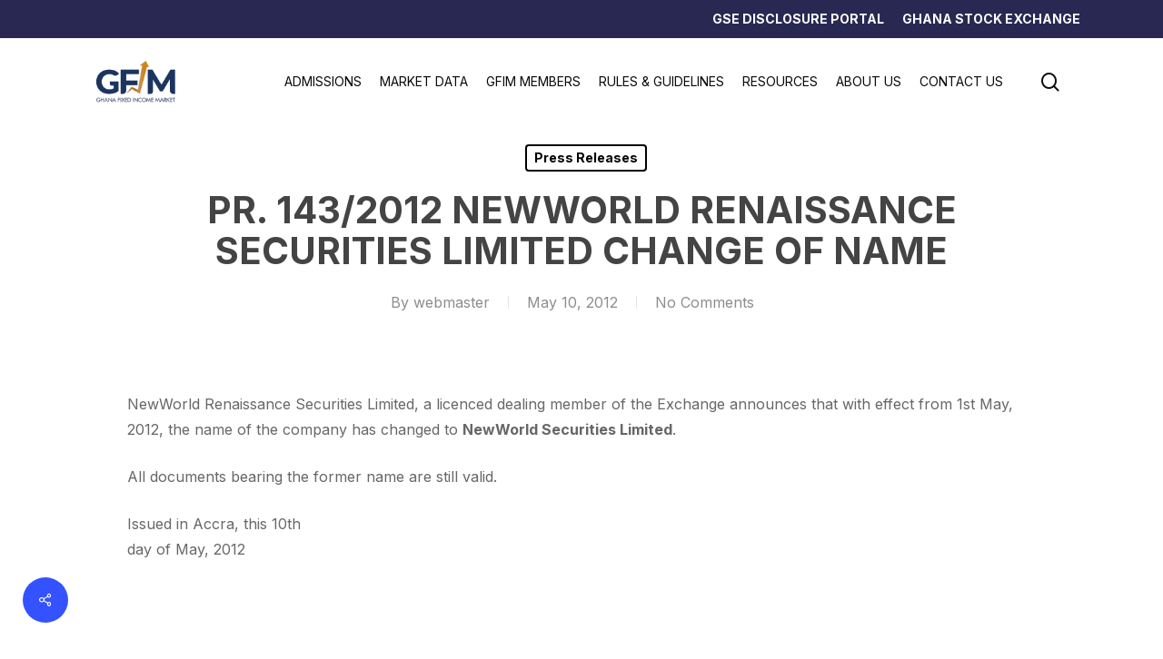

--- FILE ---
content_type: text/html; charset=UTF-8
request_url: https://gfim.com.gh/pr-143-2012-newworld-renaissance-securities-limited-change-of-name/
body_size: 15776
content:
<!doctype html>
<html lang="en-US" class="no-js">
<head>
	<meta charset="UTF-8">
	<meta name="viewport" content="width=device-width, initial-scale=1, maximum-scale=1, user-scalable=0" /><title>PR. 143/2012 NEWWORLD RENAISSANCE SECURITIES LIMITED CHANGE OF NAME &#8211; GFIM</title>
<meta name='robots' content='max-image-preview:large' />
<link rel='dns-prefetch' href='//www.googletagmanager.com' />
<link rel='dns-prefetch' href='//fonts.googleapis.com' />
<link rel="alternate" type="application/rss+xml" title="GFIM &raquo; Feed" href="https://gfim.com.gh/feed/" />
<link rel="alternate" type="application/rss+xml" title="GFIM &raquo; Comments Feed" href="https://gfim.com.gh/comments/feed/" />
<link rel="alternate" title="oEmbed (JSON)" type="application/json+oembed" href="https://gfim.com.gh/wp-json/oembed/1.0/embed?url=https%3A%2F%2Fgfim.com.gh%2Fpr-143-2012-newworld-renaissance-securities-limited-change-of-name%2F" />
<link rel="alternate" title="oEmbed (XML)" type="text/xml+oembed" href="https://gfim.com.gh/wp-json/oembed/1.0/embed?url=https%3A%2F%2Fgfim.com.gh%2Fpr-143-2012-newworld-renaissance-securities-limited-change-of-name%2F&#038;format=xml" />
<link rel="preload" href="https://gfim.com.gh/wp-content/themes/salient/css/fonts/icomoon.woff?v=1.2" as="font" type="font/woff" crossorigin="anonymous"><style id='wp-img-auto-sizes-contain-inline-css' type='text/css'>
img:is([sizes=auto i],[sizes^="auto," i]){contain-intrinsic-size:3000px 1500px}
/*# sourceURL=wp-img-auto-sizes-contain-inline-css */
</style>
<link rel='stylesheet' id='awsm-ead-public-css' href='https://gfim.com.gh/wp-content/plugins/embed-any-document/css/embed-public.min.css' type='text/css' media='all' />
<link rel='stylesheet' id='wp-components-css' href='https://gfim.com.gh/wp-includes/css/dist/components/style.min.css' type='text/css' media='all' />
<link rel='stylesheet' id='wp-preferences-css' href='https://gfim.com.gh/wp-includes/css/dist/preferences/style.min.css' type='text/css' media='all' />
<link rel='stylesheet' id='wp-block-editor-css' href='https://gfim.com.gh/wp-includes/css/dist/block-editor/style.min.css' type='text/css' media='all' />
<link rel='stylesheet' id='popup-maker-block-library-style-css' href='https://gfim.com.gh/wp-content/plugins/popup-maker/dist/packages/block-library-style.css' type='text/css' media='all' />
<link rel='stylesheet' id='jquery-ui-css' href='https://gfim.com.gh/wp-content/plugins/advance-search/inc/common/css/jquery-ui.css' type='text/css' media='all' />
<link rel='stylesheet' id='font-awesome.min-css' href='https://gfim.com.gh/wp-content/plugins/advance-search/assets/css/font-awesome.min.css' type='text/css' media='all' />
<link rel='stylesheet' id='advance-search-css' href='https://gfim.com.gh/wp-content/plugins/advance-search/inc/common/css/advance-search-common.css' type='text/css' media='all' />
<link rel='stylesheet' id='document-gallery-css' href='https://gfim.com.gh/wp-content/plugins/document-gallery/src/assets/css/style.min.css' type='text/css' media='all' />
<link rel='stylesheet' id='wpsm_ac-font-awesome-front-css' href='https://gfim.com.gh/wp-content/plugins/responsive-accordion-and-collapse/css/font-awesome/css/font-awesome.min.css' type='text/css' media='all' />
<link rel='stylesheet' id='wpsm_ac_bootstrap-front-css' href='https://gfim.com.gh/wp-content/plugins/responsive-accordion-and-collapse/css/bootstrap-front.css' type='text/css' media='all' />
<link rel='stylesheet' id='salient-social-css' href='https://gfim.com.gh/wp-content/plugins/salient-social/css/style.css' type='text/css' media='all' />
<style id='salient-social-inline-css' type='text/css'>

  .sharing-default-minimal .nectar-love.loved,
  body .nectar-social[data-color-override="override"].fixed > a:before, 
  body .nectar-social[data-color-override="override"].fixed .nectar-social-inner a,
  .sharing-default-minimal .nectar-social[data-color-override="override"] .nectar-social-inner a:hover,
  .nectar-social.vertical[data-color-override="override"] .nectar-social-inner a:hover {
    background-color: #3452ff;
  }
  .nectar-social.hover .nectar-love.loved,
  .nectar-social.hover > .nectar-love-button a:hover,
  .nectar-social[data-color-override="override"].hover > div a:hover,
  #single-below-header .nectar-social[data-color-override="override"].hover > div a:hover,
  .nectar-social[data-color-override="override"].hover .share-btn:hover,
  .sharing-default-minimal .nectar-social[data-color-override="override"] .nectar-social-inner a {
    border-color: #3452ff;
  }
  #single-below-header .nectar-social.hover .nectar-love.loved i,
  #single-below-header .nectar-social.hover[data-color-override="override"] a:hover,
  #single-below-header .nectar-social.hover[data-color-override="override"] a:hover i,
  #single-below-header .nectar-social.hover .nectar-love-button a:hover i,
  .nectar-love:hover i,
  .hover .nectar-love:hover .total_loves,
  .nectar-love.loved i,
  .nectar-social.hover .nectar-love.loved .total_loves,
  .nectar-social.hover .share-btn:hover, 
  .nectar-social[data-color-override="override"].hover .nectar-social-inner a:hover,
  .nectar-social[data-color-override="override"].hover > div:hover span,
  .sharing-default-minimal .nectar-social[data-color-override="override"] .nectar-social-inner a:not(:hover) i,
  .sharing-default-minimal .nectar-social[data-color-override="override"] .nectar-social-inner a:not(:hover) {
    color: #3452ff;
  }
/*# sourceURL=salient-social-inline-css */
</style>
<link rel='stylesheet' id='wpsm_tabs_r-font-awesome-front-css' href='https://gfim.com.gh/wp-content/plugins/tabs-responsive/assets/css/font-awesome/css/font-awesome.min.css' type='text/css' media='all' />
<link rel='stylesheet' id='wpsm_tabs_r_bootstrap-front-css' href='https://gfim.com.gh/wp-content/plugins/tabs-responsive/assets/css/bootstrap-front.css' type='text/css' media='all' />
<link rel='stylesheet' id='wpsm_tabs_r_animate-css' href='https://gfim.com.gh/wp-content/plugins/tabs-responsive/assets/css/animate.css' type='text/css' media='all' />
<link rel='stylesheet' id='font-awesome-css' href='https://gfim.com.gh/wp-content/themes/salient/css/font-awesome-legacy.min.css' type='text/css' media='all' />
<link rel='stylesheet' id='salient-grid-system-css' href='https://gfim.com.gh/wp-content/themes/salient/css/build/grid-system.css' type='text/css' media='all' />
<link rel='stylesheet' id='main-styles-css' href='https://gfim.com.gh/wp-content/themes/salient/css/build/style.css' type='text/css' media='all' />
<link rel='stylesheet' id='nectar-header-secondary-nav-css' href='https://gfim.com.gh/wp-content/themes/salient/css/build/header/header-secondary-nav.css' type='text/css' media='all' />
<link rel='stylesheet' id='nectar-single-styles-css' href='https://gfim.com.gh/wp-content/themes/salient/css/build/single.css' type='text/css' media='all' />
<link rel='stylesheet' id='nectar-element-fancy-unordered-list-css' href='https://gfim.com.gh/wp-content/themes/salient/css/build/elements/element-fancy-unordered-list.css' type='text/css' media='all' />
<link rel='stylesheet' id='nectar_default_font_open_sans-css' href='https://fonts.googleapis.com/css?family=Open+Sans%3A300%2C400%2C600%2C700&#038;subset=latin%2Clatin-ext&#038;display=swap' type='text/css' media='all' />
<link rel='stylesheet' id='responsive-css' href='https://gfim.com.gh/wp-content/themes/salient/css/build/responsive.css' type='text/css' media='all' />
<link rel='stylesheet' id='skin-material-css' href='https://gfim.com.gh/wp-content/themes/salient/css/build/skin-material.css' type='text/css' media='all' />
<link rel='stylesheet' id='salient-wp-menu-dynamic-css' href='https://gfim.com.gh/wp-content/uploads/salient/menu-dynamic.css' type='text/css' media='all' />
<link rel='stylesheet' id='filebird-document-library-frontend-css' href='https://gfim.com.gh/wp-content/plugins/filebird-document-library/blocks/dist/index.css' type='text/css' media='all' />
<link rel='stylesheet' id='dynamic-css-css' href='https://gfim.com.gh/wp-content/themes/salient/css/salient-dynamic-styles.css' type='text/css' media='all' />
<style id='dynamic-css-inline-css' type='text/css'>
#page-header-bg[data-post-hs="default_minimal"] .inner-wrap{text-align:center}#page-header-bg[data-post-hs="default_minimal"] .inner-wrap >a,.material #page-header-bg.fullscreen-header .inner-wrap >a{color:#fff;font-weight:600;border:2px solid rgba(255,255,255,0.4);padding:4px 10px;margin:5px 6px 0 5px;display:inline-block;transition:all 0.2s ease;-webkit-transition:all 0.2s ease;font-size:14px;line-height:18px}body.material #page-header-bg.fullscreen-header .inner-wrap >a{margin-bottom:15px;}body.material #page-header-bg.fullscreen-header .inner-wrap >a{border:none;padding:6px 10px}body[data-button-style^="rounded"] #page-header-bg[data-post-hs="default_minimal"] .inner-wrap >a,body[data-button-style^="rounded"].material #page-header-bg.fullscreen-header .inner-wrap >a{border-radius:100px}body.single [data-post-hs="default_minimal"] #single-below-header span,body.single .heading-title[data-header-style="default_minimal"] #single-below-header span{line-height:14px;}#page-header-bg[data-post-hs="default_minimal"] #single-below-header{text-align:center;position:relative;z-index:100}#page-header-bg[data-post-hs="default_minimal"] #single-below-header span{float:none;display:inline-block}#page-header-bg[data-post-hs="default_minimal"] .inner-wrap >a:hover,#page-header-bg[data-post-hs="default_minimal"] .inner-wrap >a:focus{border-color:transparent}#page-header-bg.fullscreen-header .avatar,#page-header-bg[data-post-hs="default_minimal"] .avatar{border-radius:100%}#page-header-bg.fullscreen-header .meta-author span,#page-header-bg[data-post-hs="default_minimal"] .meta-author span{display:block}#page-header-bg.fullscreen-header .meta-author img{margin-bottom:0;height:50px;width:auto}#page-header-bg[data-post-hs="default_minimal"] .meta-author img{margin-bottom:0;height:40px;width:auto}#page-header-bg[data-post-hs="default_minimal"] .author-section{position:absolute;bottom:30px}#page-header-bg.fullscreen-header .meta-author,#page-header-bg[data-post-hs="default_minimal"] .meta-author{font-size:18px}#page-header-bg.fullscreen-header .author-section .meta-date,#page-header-bg[data-post-hs="default_minimal"] .author-section .meta-date{font-size:12px;color:rgba(255,255,255,0.8)}#page-header-bg.fullscreen-header .author-section .meta-date i{font-size:12px}#page-header-bg[data-post-hs="default_minimal"] .author-section .meta-date i{font-size:11px;line-height:14px}#page-header-bg[data-post-hs="default_minimal"] .author-section .avatar-post-info{position:relative;top:-5px}#page-header-bg.fullscreen-header .author-section a,#page-header-bg[data-post-hs="default_minimal"] .author-section a{display:block;margin-bottom:-2px}#page-header-bg[data-post-hs="default_minimal"] .author-section a{font-size:14px;line-height:14px}#page-header-bg.fullscreen-header .author-section a:hover,#page-header-bg[data-post-hs="default_minimal"] .author-section a:hover{color:rgba(255,255,255,0.85)!important}#page-header-bg.fullscreen-header .author-section,#page-header-bg[data-post-hs="default_minimal"] .author-section{width:100%;z-index:10;text-align:center}#page-header-bg.fullscreen-header .author-section{margin-top:25px;}#page-header-bg.fullscreen-header .author-section span,#page-header-bg[data-post-hs="default_minimal"] .author-section span{padding-left:0;line-height:20px;font-size:20px}#page-header-bg.fullscreen-header .author-section .avatar-post-info,#page-header-bg[data-post-hs="default_minimal"] .author-section .avatar-post-info{margin-left:10px}#page-header-bg.fullscreen-header .author-section .avatar-post-info,#page-header-bg.fullscreen-header .author-section .meta-author,#page-header-bg[data-post-hs="default_minimal"] .author-section .avatar-post-info,#page-header-bg[data-post-hs="default_minimal"] .author-section .meta-author{text-align:left;display:inline-block;top:9px}@media only screen and (min-width :690px) and (max-width :999px){body.single-post #page-header-bg[data-post-hs="default_minimal"]{padding-top:10%;padding-bottom:10%;}}@media only screen and (max-width :690px){#ajax-content-wrap #page-header-bg[data-post-hs="default_minimal"] #single-below-header span:not(.rich-snippet-hidden),#ajax-content-wrap .row.heading-title[data-header-style="default_minimal"] .col.section-title span.meta-category{display:inline-block;}.container-wrap[data-remove-post-comment-number="0"][data-remove-post-author="0"][data-remove-post-date="0"] .heading-title[data-header-style="default_minimal"] #single-below-header > span,#page-header-bg[data-post-hs="default_minimal"] .span_6[data-remove-post-comment-number="0"][data-remove-post-author="0"][data-remove-post-date="0"] #single-below-header > span{padding:0 8px;}.container-wrap[data-remove-post-comment-number="0"][data-remove-post-author="0"][data-remove-post-date="0"] .heading-title[data-header-style="default_minimal"] #single-below-header span,#page-header-bg[data-post-hs="default_minimal"] .span_6[data-remove-post-comment-number="0"][data-remove-post-author="0"][data-remove-post-date="0"] #single-below-header span{font-size:13px;line-height:10px;}.material #page-header-bg.fullscreen-header .author-section{margin-top:5px;}#page-header-bg.fullscreen-header .author-section{bottom:20px;}#page-header-bg.fullscreen-header .author-section .meta-date:not(.updated){margin-top:-4px;display:block;}#page-header-bg.fullscreen-header .author-section .avatar-post-info{margin:10px 0 0 0;}}#page-header-bg h1,#page-header-bg .subheader,.nectar-box-roll .overlaid-content h1,.nectar-box-roll .overlaid-content .subheader,#page-header-bg #portfolio-nav a i,body .section-title #portfolio-nav a:hover i,.page-header-no-bg h1,.page-header-no-bg span,#page-header-bg #portfolio-nav a i,#page-header-bg span,#page-header-bg #single-below-header a:hover,#page-header-bg #single-below-header a:focus,#page-header-bg.fullscreen-header .author-section a{color:#ffffff!important;}body #page-header-bg .pinterest-share i,body #page-header-bg .facebook-share i,body #page-header-bg .linkedin-share i,body #page-header-bg .twitter-share i,body #page-header-bg .google-plus-share i,body #page-header-bg .icon-salient-heart,body #page-header-bg .icon-salient-heart-2{color:#ffffff;}#page-header-bg[data-post-hs="default_minimal"] .inner-wrap > a:not(:hover){color:#ffffff;border-color:rgba(255,255,255,0.4);}.single #page-header-bg #single-below-header > span{border-color:rgba(255,255,255,0.4);}body .section-title #portfolio-nav a:hover i{opacity:0.75;}.single #page-header-bg .blog-title #single-meta .nectar-social.hover > div a,.single #page-header-bg .blog-title #single-meta > div a,.single #page-header-bg .blog-title #single-meta ul .n-shortcode a,#page-header-bg .blog-title #single-meta .nectar-social.hover .share-btn{border-color:rgba(255,255,255,0.4);}.single #page-header-bg .blog-title #single-meta .nectar-social.hover > div a:hover,#page-header-bg .blog-title #single-meta .nectar-social.hover .share-btn:hover,.single #page-header-bg .blog-title #single-meta div > a:hover,.single #page-header-bg .blog-title #single-meta ul .n-shortcode a:hover,.single #page-header-bg .blog-title #single-meta ul li:not(.meta-share-count):hover > a{border-color:rgba(255,255,255,1);}.single #page-header-bg #single-meta div span,.single #page-header-bg #single-meta > div a,.single #page-header-bg #single-meta > div i{color:#ffffff!important;}.single #page-header-bg #single-meta ul .meta-share-count .nectar-social a i{color:rgba(255,255,255,0.7)!important;}.single #page-header-bg #single-meta ul .meta-share-count .nectar-social a:hover i{color:rgba(255,255,255,1)!important;}@media only screen and (min-width:1000px){body #ajax-content-wrap.no-scroll{min-height:calc(100vh - 146px);height:calc(100vh - 146px)!important;}}@media only screen and (min-width:1000px){#page-header-wrap.fullscreen-header,#page-header-wrap.fullscreen-header #page-header-bg,html:not(.nectar-box-roll-loaded) .nectar-box-roll > #page-header-bg.fullscreen-header,.nectar_fullscreen_zoom_recent_projects,#nectar_fullscreen_rows:not(.afterLoaded) > div{height:calc(100vh - 145px);}.wpb_row.vc_row-o-full-height.top-level,.wpb_row.vc_row-o-full-height.top-level > .col.span_12{min-height:calc(100vh - 145px);}html:not(.nectar-box-roll-loaded) .nectar-box-roll > #page-header-bg.fullscreen-header{top:146px;}.nectar-slider-wrap[data-fullscreen="true"]:not(.loaded),.nectar-slider-wrap[data-fullscreen="true"]:not(.loaded) .swiper-container{height:calc(100vh - 144px)!important;}.admin-bar .nectar-slider-wrap[data-fullscreen="true"]:not(.loaded),.admin-bar .nectar-slider-wrap[data-fullscreen="true"]:not(.loaded) .swiper-container{height:calc(100vh - 144px - 32px)!important;}}@media only screen and (max-width:999px){.using-mobile-browser #nectar_fullscreen_rows:not(.afterLoaded):not([data-mobile-disable="on"]) > div{height:calc(100vh - 124px);}.using-mobile-browser .wpb_row.vc_row-o-full-height.top-level,.using-mobile-browser .wpb_row.vc_row-o-full-height.top-level > .col.span_12,[data-permanent-transparent="1"].using-mobile-browser .wpb_row.vc_row-o-full-height.top-level,[data-permanent-transparent="1"].using-mobile-browser .wpb_row.vc_row-o-full-height.top-level > .col.span_12{min-height:calc(100vh - 124px);}html:not(.nectar-box-roll-loaded) .nectar-box-roll > #page-header-bg.fullscreen-header,.nectar_fullscreen_zoom_recent_projects,.nectar-slider-wrap[data-fullscreen="true"]:not(.loaded),.nectar-slider-wrap[data-fullscreen="true"]:not(.loaded) .swiper-container,#nectar_fullscreen_rows:not(.afterLoaded):not([data-mobile-disable="on"]) > div{height:calc(100vh - 71px);}.wpb_row.vc_row-o-full-height.top-level,.wpb_row.vc_row-o-full-height.top-level > .col.span_12{min-height:calc(100vh - 71px);}body[data-transparent-header="false"] #ajax-content-wrap.no-scroll{min-height:calc(100vh - 71px);height:calc(100vh - 71px);}}.img-with-aniamtion-wrap[data-border-radius="none"] .img-with-animation,.img-with-aniamtion-wrap[data-border-radius="none"] .hover-wrap{border-radius:none;}.screen-reader-text,.nectar-skip-to-content:not(:focus){border:0;clip:rect(1px,1px,1px,1px);clip-path:inset(50%);height:1px;margin:-1px;overflow:hidden;padding:0;position:absolute!important;width:1px;word-wrap:normal!important;}
.nectar-social.fixed {
    position: fixed;
    right: auto;
    padding-right: 33px;
    bottom: 34px;
    height: 50px;
    width: 50px;
    line-height: 50px;
    z-index: 1000;
    margin-left: 25px;
}
/*# sourceURL=dynamic-css-inline-css */
</style>
<link rel='stylesheet' id='redux-google-fonts-salient_redux-css' href='https://fonts.googleapis.com/css?family=Inter%3A700%2C400&#038;display=swap' type='text/css' media='all' />
		<script type="text/javascript">
			ajaxurl = typeof(ajaxurl) !== 'string' ? 'https://gfim.com.gh/wp-admin/admin-ajax.php' : ajaxurl;
		</script>
		<script type="text/javascript" src="https://gfim.com.gh/wp-includes/js/jquery/jquery.min.js" id="jquery-core-js"></script>
<script type="text/javascript" src="https://gfim.com.gh/wp-includes/js/jquery/jquery-migrate.min.js" id="jquery-migrate-js"></script>
<script type="text/javascript" src="https://gfim.com.gh/wp-content/plugins/advance-search/inc/frontend/js/advance-search-frontend.js" id="advance-search-js"></script>

<!-- Google tag (gtag.js) snippet added by Site Kit -->
<!-- Google Analytics snippet added by Site Kit -->
<script type="text/javascript" src="https://www.googletagmanager.com/gtag/js?id=GT-NCTT6TB" id="google_gtagjs-js" async></script>
<script type="text/javascript" id="google_gtagjs-js-after">
/* <![CDATA[ */
window.dataLayer = window.dataLayer || [];function gtag(){dataLayer.push(arguments);}
gtag("set","linker",{"domains":["gfim.com.gh"]});
gtag("js", new Date());
gtag("set", "developer_id.dZTNiMT", true);
gtag("config", "GT-NCTT6TB");
//# sourceURL=google_gtagjs-js-after
/* ]]> */
</script>
<script type="text/javascript" id="whp8128front.js3251-js-extra">
/* <![CDATA[ */
var whp_local_data = {"add_url":"https://gfim.com.gh/wp-admin/post-new.php?post_type=event","ajaxurl":"https://gfim.com.gh/wp-admin/admin-ajax.php"};
//# sourceURL=whp8128front.js3251-js-extra
/* ]]> */
</script>
<script type="text/javascript" src="https://gfim.com.gh/wp-content/plugins/wp-security-hardening/modules/js/front.js" id="whp8128front.js3251-js"></script>
<link rel="https://api.w.org/" href="https://gfim.com.gh/wp-json/" /><link rel="alternate" title="JSON" type="application/json" href="https://gfim.com.gh/wp-json/wp/v2/posts/30206" /><link rel="EditURI" type="application/rsd+xml" title="RSD" href="https://gfim.com.gh/xmlrpc.php?rsd" />
<link rel="canonical" href="https://gfim.com.gh/pr-143-2012-newworld-renaissance-securities-limited-change-of-name/" />
<link rel='shortlink' href='https://gfim.com.gh/?p=30206' />
<meta name="generator" content="Site Kit by Google 1.170.0" /><script type="text/javascript">
			 var style = document.createElement("style");
			 style.type = "text/css";
			 style.id = "antiClickjack";
			 if ("cssText" in style){
			   style.cssText = "body{display:none !important;}";
			 }else{
			   style.innerHTML = "body{display:none !important;}";
			 }
			 document.getElementsByTagName("head")[0].appendChild(style);

			 try {
			   if (top.document.domain === document.domain) {
			     var antiClickjack = document.getElementById("antiClickjack");
			     antiClickjack.parentNode.removeChild(antiClickjack);
			   } else {
			     top.location = self.location;
			   }
			 } catch (e) {
			   top.location = self.location;
			 }
			</script><script type="text/javascript"> var root = document.getElementsByTagName( "html" )[0]; root.setAttribute( "class", "js" ); </script><meta name="generator" content="Powered by WPBakery Page Builder - drag and drop page builder for WordPress."/>
<link rel="icon" href="https://gfim.com.gh/wp-content/uploads/2023/02/cropped-gfim-favicon-1-32x32.png" sizes="32x32" />
<link rel="icon" href="https://gfim.com.gh/wp-content/uploads/2023/02/cropped-gfim-favicon-1-192x192.png" sizes="192x192" />
<link rel="apple-touch-icon" href="https://gfim.com.gh/wp-content/uploads/2023/02/cropped-gfim-favicon-1-180x180.png" />
<meta name="msapplication-TileImage" content="https://gfim.com.gh/wp-content/uploads/2023/02/cropped-gfim-favicon-1-270x270.png" />
		<style type="text/css" id="wp-custom-css">
			#top{
	position: fixed!important;
	z-index: 999!important;
	background: transparent;
	padding-top:14px;
}

#top > .container >.row{
	background: #ffffff!important;
	padding:0px;
	padding-right:22px!important;
	border-radius: 6px;
}

#header-outer #logo, #header-outer .logo-spacing{
/* 	margin-bottom: 14px; */
	margin:0px;
	margin-top: 10px;
	margin-bottom: 10px;
	margin-left:14px;
}

.header-row{
/* 	position: absolute!important; */
	z-index: 99px!important;
	top: -42px;
	width: 100%;
}

.bottom-up-hundreds{
	position: absolute;
	width: 100%;
	top:-62px;
	bottom:0px!important;
}

.navy-background{
/* 	margin-top: 160px; */
}

.thinner-text{
	font-weight: 200;
}

.tabbed[data-style*="material"][data-color-scheme="accent-color"] ul:after, .tabbed[data-style*="material"][data-color-scheme="accent-color"] ul li .active-tab{
	background-color: transparent;
	color: orange;
	font-weight: 600;
/* 	border-bottom: 1px solid #C89001; */
}

.footer-img{
	position: relative!important;
	float: left!important;
	width: 42%!important;
}

/* .widget_media_image{
	width:50%!important;
	margin:0px;
	padding:0px;
}

/* #media_image-3{
	width:50%!important;
	margin:0px;
	padding:0px;
} */

/* .#footer-outer .widget{
	margin:0px!important;
}  */

.sp-easy-accordion .sp-ea-single .ea-header a{
	font-weight:200;
}

.tabbed[data-style*="material"][data-color-scheme="accent-color"] ul li .active-tab:after{
	box-shadow: none!important;
	border-bottom: 3px solid #c89001!important;
}

.tabbed[data-style*=material] .wpb_tabs_nav, .tabbed[data-style=minimal_flexible] .wpb_tabs_nav{
	margin-bottom: 18px;
}

body[data-header-color=light]:not([data-header-format=left-header]) #header-outer:not(.transparent) .sf-menu>li ul{
	background: #282853;
	color:#C89001!important;
	border: 0px;
}

#header-outer .sf-menu li ul li a{
	color: #fff;
}

#header-outer .sf-menu li ul li a:hover{
	background: transparent;
}

.wpDataTablesWrapper div.dt-buttons{
	float: left!important;
	margin-left: 0px!important;
}

.powered_by_link{
	display: none!important;	
}

/* .wdtheader {
	background: #282853!important;
	color: #C89002!important;
} */

.body:not(.woocommerce-cart) .main-content table{
	border-top: 0px solid #fff!important;
}

/* .wpDataTablesWrapper table.wpDataTable tr.odd td{
	background-color: #E1F2FF!important;
} */


body[data-header-color=light]:not([data-header-format=left-header]) #header-outer:not(.transparent) .sf-menu>li ul{
	border-radius: 6px;
	margin-top: 4px;
}


/*For browser/screen widths less than 768px*/
@media screen and (max-width: 768px) {
	#top{
		position: fixed!important;
		z-index: 999!important;
		background: white;
		padding-top:0px;
	}

	#top > .container >.row{
		background: #ffffff!important;
		padding:0px;
		padding-right:32px!important;
	}
	
	#header-outer #logo, #header-outer .logo-spacing{
		margin-bottom: 14px;
		margin-left:0px;
	}
}

.comments-section{
	display: none!important;	
}

.wpDataTablesWrapper div.dt-buttons {
	margin-bottom: 48px!important;
}

.tabbed[data-style*=material] .wpb_tabs_nav, .tabbed[data-style=minimal_flexible] .wpb_tabs_nav{
	background-color: #282853!important;
}

.tabbed[data-style*="material"][data-color-scheme="accent-color"] ul:after, .tabbed[data-style*="material"][data-color-scheme="accent-color"] ul li .active-tab{
	color:#fff!important;
	border-bottom: 3px solid #fff!important;
}

.tabbed[data-style*=material] .wpb_tabs_nav li{
	font-size:14px;
}

#author-bio{
	display: none!important;
}

#filebird-document-library div.fbdl-search-control{
	display: none!important;
}

#filebird-document-library div.fbdl-layout-control{
	display: none!important;
}

.document-gallery .document-icon .title{
	font-size:16px;
	line-height: 18px
}

.document-gallery .document-icon{
	padding-bottom: 32px;
}

.row .col.section-title.blog-title, .row .col.section-title.project-title{
	margin-top: 42px!important;	
}

div[data-style*=minimal] .toggle h3 i{
    border: none;
}

.wpdt-c.wdt-skin-light .wpDataTablesWrapper table.wpDataTable > thead > tr > th{
	font-size: 12px;
}

body #header-secondary-outer .nectar-center-text {
    max-width: 100%;
}

body.material #header-secondary-outer .nectar-center-text {
    padding: 10px 0;
    text-align: right;
}

#a9c08ksniirg1684411239132{
	display: none!important;	
}		</style>
		<noscript><style> .wpb_animate_when_almost_visible { opacity: 1; }</style></noscript><link rel='stylesheet' id='whp6377tw-bs4.css-css' href='https://gfim.com.gh/wp-content/plugins/wp-security-hardening/modules/inc/assets/css/tw-bs4.css' type='text/css' media='all' />
<link rel='stylesheet' id='whp8174font-awesome.min.css-css' href='https://gfim.com.gh/wp-content/plugins/wp-security-hardening/modules/inc/fa/css/font-awesome.min.css' type='text/css' media='all' />
<link rel='stylesheet' id='whp7249front.css-css' href='https://gfim.com.gh/wp-content/plugins/wp-security-hardening/modules/css/front.css' type='text/css' media='all' />
<link rel='stylesheet' id='js_composer_front-css' href='https://gfim.com.gh/wp-content/plugins/js_composer_salient/assets/css/js_composer.min.css' type='text/css' media='all' />
<style id='advance-search-commonform-css-inline-css' type='text/css'>
.wpas_form_container_1 {
           		width: 100%;
           		max-width: 100%;
           		background-color: ;
           		padding: auto;
           		border: 0;
           		border-radius: 5px 5px 5px 5px;
           		
           }
           .wpas_form_container_1 .wpas_wrapper .wpas_input_container{
           		width: 100%;
           		max-width: 100%;
           		height: 40px;
           		overflow:hidden;
           	    position: relative;
           }
           .wpas_form_container_1 .wpas_wrapper form {
           	margin: 0px;
           	height:100%;
           	position: relative;
           	display: block;
           }
           .wpas_form_container_1 .wpas_wrapper form .input_cont {
	          width: 100%;
	          display: flex;
           }
           .wpas_form_container_1 .wpas_wrapper form .input_cont.left{
           	flex-direction: row-reverse;
           }
           .wpas_search_result{
			    width: 100%;
			    font-size: 14px;
			    color: #444;
			    max-height: 300px;
			    overflow: auto;
			    border: 2px solid #ccc;
			    border-radius: 4px;
			    margin-top: 0px;
			    display: none;
			    background-color: #fff;
			    z-index: 9999999;
			}
           
           	.wpas_search_result > div{
           	  	padding: 5px 12px;
           	}
            .wpas_search_result > div a{
           		color:#444;
           		text-decoration: none;
           	}
           	.wpas_form_container_1 .wpas_wrapper .input_box{
           		width:100%;
           		float: left;
           		position: relative;
           	}
           .wpas_form_container_1 .wpas_wrapper input[type=search] {
           	font-size:12px;
           	padding: 5px;
           	height: 40px;
           	border: 2px solid #1e73be;
           	border-radius: 0px 0px 0px 0px;
           	line-height: 12px;
           	background-color: #f7f7f7;
           	color: #1a1a1a !important;
           	float: left;
           	width:100%;
           	padding-left: 12px;
           	margin-top: 0px;
           	
           }
		   .wpas_form_container_1 .wpas_wrapper input[type=search]:focus {
				outline: none !important;
			}
           .wpas_form_container_1 .wpas_wrapper input[type=search]::-webkit-input-placeholder {
           	color: #1a1a1a !important;
           }

            .wpas_form_container_1 .voice-search-wrapper.wpas_voice_search .wpas_search_loader_icon, .wpas_form_container_1 .voice-search-wrapper.wpas_voice_search .wpas_search_close {
			    right: 35px;
			}
			.wpas_form_container_1 .wpas_input_container .input_box .voice-search-button {
				right: 0px !important;
			}

          
			.wpas_form_container_1 .wpas_wrapper .wpas_submit_wrapper {
			    width:auto;
			    height:100%;
			    float: right;
			}
			.wpas_form_container_1 .wpas_wrapper .wpas_submit_wrapper .wpas_margnifire_icon{
			    background:#1a1a1a;
			    height: 40px;
			    transform: translate(0px, 0px);
			    line-height: 40px;
			    text-align: center;
			    padding: 0 12px;
                color: #fff;
                font-size: 14px;
                font-family: arial;
                display: block ruby;
                white-space: nowrap;
			}
			.wpas_form_container_1 .wpas_wrapper .wpas_submit_wrapper .wpas_margnifire_icon span.text_search{
				padding-right: 5px;
			}
			.wpas_form_container_1 .wpas_wrapper .wpas_submit_wrapper .wpas_margnifire_icon .new_icon_div{
				 position: absolute;
				 top:50%;
				 transform: translate(0,-50%);
				 width: 100%;
				 text-align:center;
				 left:auto;
				 right:auto;
				  padding:0px 10px;
			}
			.wpas_form_container_1 .wpas_wrapper .wpas_submit_wrapper .wpas_margnifire_icon i.fa {
				color: #ffffff;
			    font-size:14px;
			    display: inline-block;
			}

			.wpas_form_container_1 .wpas_wrapper .wpas_submit_wrapper .button_text_holder {
				color:#ffffff;
			    font-size:14px;
			    margin-left: 5px;
			    display: inline-block;
                line-height: normal;
			}
			.wpas_form_container_1 .wpas_wrapper 
			.wpas_search_loader_icon {
			    float: left;
			    z-index: 99999;
			    position: absolute;
			    top: 50%;
                right:10px;
                transform: translate(0,-50%);			
            }


			/*********** loader color and size ***********/

			.wpas_form_container_1 .wpas_wrapper 
			.wpas_search_loader_icon .lds-hourglass {
			  display: inline-block;
			  position: relative;
			  width: 30px;
			  height: 30px;
			  margin-right: 10px;
			}
			.wpas_form_container_1 .wpas_wrapper 
			.wpas_search_loader_icon .lds-hourglass:after {
			  content: " ";
			  display: block;
			  border-radius: 50%;
			  width: 0;
			  height: 0;
			  box-sizing: border-box;
			  border: 18px solid #1a1a1a;
			  border-color: #1a1a1a transparent #1a1a1a transparent;
			  animation: lds-hourglass 1.2s infinite;
			}
			@keyframes lds-hourglass {
			  0% {
			    transform: rotate(0);
			    animation-timing-function: cubic-bezier(0.55, 0.055, 0.675, 0.19);
			  }
			  50% {
			    transform: rotate(900deg);
			    animation-timing-function: cubic-bezier(0.215, 0.61, 0.355, 1);
			  }
			  100% {
			    transform: rotate(1800deg);
			  }
			}

			.wpas_form_container_1 .wpas_wrapper 
			.wpas_search_loader_icon .sbl-circ {
			  height: 25px;
			  width: 25px;
			  color: #1a1a1a;
			  position: relative;
			  display: inline-block;
			  border: 3px solid;
			  border-radius: 50%;
			  border-top-color: transparent;
			  animation: rotate 1s linear infinite; float: right;}

			@keyframes rotate {
			  0% {
			    transform: rotate(0); }
			  100% {
			    transform: rotate(360deg); } }


			/**********************/

			.wpas_form_container_1 .wpas_wrapper 
			.wpas_search_loader_icon .sbl-circ-path {
			  height: 30px;
			  width: 30px;
			  color: rgba(90, 90, 90, 0.2);
			  position: relative;
			  display: inline-block;
			  border: 4px solid;
			  border-radius: 50%;
			  border-right-color: #1a1a1a;
			  animation: rotate 1s linear infinite; }

			@keyframes rotate {
			  0% {
			    transform: rotate(0); }
			  100% {
			    transform: rotate(360deg); } }


			/**************/

			.wpas_form_container_1 .wpas_wrapper 
			.wpas_search_loader_icon .sbl-sticks-spin {
			  height: 30px;
			  width: 3px;
			  background: #1a1a1a;
			  position: relative;
			  display: inline-block;
			  border-radius: 5px;
			  animation: animateSticks1 3s ease infinite; }
			  .wpas_form_container_1 .wpas_wrapper .wpas_search_loader_icon .sbl-sticks-spin::before, .wpas_form_container_1 .wpas_wrapper .wpas_search_loader_icon .sbl-sticks-spin::after {
			    height: inherit;
			    width: inherit;
			    content: "";
			    display: block;
			    background: inherit;
			    position: absolute;
			    border-radius: 4px; }
			  .wpas_form_container_1 .wpas_wrapper .wpas_search_loader_icon .sbl-sticks-spin::before {
			    left: 0;
			    animation: animateSticks2 1s .5s ease infinite;
			 }
			  .wpas_form_container_1 .wpas_wrapper .wpas_search_loader_icon .sbl-sticks-spin::after {
			    right: 0;
			    animation: animateSticks3 1s 1s ease infinite; }

			@keyframes animateSticks1 {
			  0% {
			    transform: rotate(0deg); }
			  25% {
			    transform: rotate(-90deg); }
			  50% {
			    transform: rotate(180deg); }
			  75% {
			    transform: rotate(90deg); }
			  100% {
			    transform: rotate(0); } }

			@keyframes animateSticks2 {
			  0% {
			    transform: rotate(0deg); }
			  50%, 100% {
			    transform: rotate(55deg); } }

			@keyframes animateSticks3 {
			  0% {
			    transform: rotate(0deg); }
			  50%, 100% {
			    transform: rotate(115deg); } }

			@keyframes rotate {
			  0% {
			    transform: rotate(0); }
			  100% {
			    transform: rotate(360deg); } }

			/**********************/

			.wpas_form_container_1 .wpas_wrapper .wpas_search_loader_icon .loader04 {
			  width: 30px;
			  height: 30px;
			  border: 2px solid #1a1a1a;
			  border-radius: 50%;
			  position: relative;
			  animation: loader-rotate 1s ease-in-out infinite;
			 }
			.wpas_form_container_1 .wpas_wrapper .wpas_search_loader_icon .loader04::after {
			    content: " ";
			    width: 10px;
			    height: 10px;
			    border-radius: 50%;
			    background: #1a1a1a;
			    position: absolute;
			    top: -6px;
			    left: 50%;
			    margin-left: -5px; }

			@keyframes loader-rotate {
			  0% {
			    transform: rotate(0); }
			  100% {
			    transform: rotate(360deg); } }

			.wpas_form_container_1 .wpas_wrapper .wpas_search_loader_icon .loader05 {
			  width: 35px;
			  height: 35px;
			  border: 4px solid #1a1a1a;
			  border-radius: 50%;
			  position: relative;
			  animation: loader-scale 1s ease-out infinite;
			 }

			 /* clears the ‘X’ InternetExplore */
			 .wpas-advanced-search-form-container .input_box input[type=search]::-ms-clear { display: none; width : 0; height: 0; }
			.wpas-advanced-search-form-container .input_box input[type=search]::-ms-reveal { display: none; width : 0; height: 0; }

			/* clears the ‘X’ from Chrome */
			.wpas-advanced-search-form-container .input_box input[type="search"]::-webkit-search-decoration,
			.wpas-advanced-search-form-container .input_box input[type="search"]::-webkit-search-cancel-button,
			.wpas-advanced-search-form-container .input_box input[type="search"]::-webkit-search-results-button,
			.wpas-advanced-search-form-container .input_box input[type="search"]::-webkit-search-results-decoration { display: none; }
			@keyframes loader-scale {
			  0% {
			    transform: scale(0);
			    opacity: 0; }
			  50% {
			    opacity: 1; }
			  100% {
			    transform: scale(1);
			    opacity: 0; } }
				
			/* Ipad view  */
			@media(min-width:768px) and (max-width:1024px){
				.wpas_form_container_1 .wpas_wrapper .wpas_input_container{
					width: 100%;
					max-width: 100%;
				}
			}
			/* Mobile view  */
			@media(max-width:767px){
				.wpas_form_container_1 .wpas_wrapper .wpas_input_container{
					width: 100%;
					max-width: 100%;
				}
			}
/*# sourceURL=advance-search-commonform-css-inline-css */
</style>
<link rel='stylesheet' id='fancyBox-css' href='https://gfim.com.gh/wp-content/themes/salient/css/build/plugins/jquery.fancybox.css' type='text/css' media='all' />
<link rel='stylesheet' id='nectar-ocm-core-css' href='https://gfim.com.gh/wp-content/themes/salient/css/build/off-canvas/core.css' type='text/css' media='all' />
<link rel='stylesheet' id='nectar-ocm-slide-out-right-material-css' href='https://gfim.com.gh/wp-content/themes/salient/css/build/off-canvas/slide-out-right-material.css' type='text/css' media='all' />
</head><body data-rsssl=1 class="wp-singular post-template-default single single-post postid-30206 single-format-standard wp-theme-salient sp-easy-accordion-enabled material wpb-js-composer js-comp-ver-6.7 vc_responsive" data-footer-reveal="false" data-footer-reveal-shadow="none" data-header-format="default" data-body-border="off" data-boxed-style="" data-header-breakpoint="1000" data-dropdown-style="minimal" data-cae="easeOutCubic" data-cad="750" data-megamenu-width="contained" data-aie="none" data-ls="fancybox" data-apte="standard" data-hhun="0" data-fancy-form-rcs="default" data-form-style="default" data-form-submit="regular" data-is="minimal" data-button-style="slightly_rounded_shadow" data-user-account-button="false" data-flex-cols="true" data-col-gap="default" data-header-inherit-rc="false" data-header-search="true" data-animated-anchors="true" data-ajax-transitions="false" data-full-width-header="false" data-slide-out-widget-area="true" data-slide-out-widget-area-style="slide-out-from-right" data-user-set-ocm="off" data-loading-animation="none" data-bg-header="false" data-responsive="1" data-ext-responsive="true" data-ext-padding="90" data-header-resize="1" data-header-color="custom" data-transparent-header="false" data-cart="false" data-remove-m-parallax="" data-remove-m-video-bgs="" data-m-animate="0" data-force-header-trans-color="light" data-smooth-scrolling="0" data-permanent-transparent="false" >
	
	<script type="text/javascript">
	 (function(window, document) {

		 if(navigator.userAgent.match(/(Android|iPod|iPhone|iPad|BlackBerry|IEMobile|Opera Mini)/)) {
			 document.body.className += " using-mobile-browser mobile ";
		 }

		 if( !("ontouchstart" in window) ) {

			 var body = document.querySelector("body");
			 var winW = window.innerWidth;
			 var bodyW = body.clientWidth;

			 if (winW > bodyW + 4) {
				 body.setAttribute("style", "--scroll-bar-w: " + (winW - bodyW - 4) + "px");
			 } else {
				 body.setAttribute("style", "--scroll-bar-w: 0px");
			 }
		 }

	 })(window, document);
   </script><a href="#ajax-content-wrap" class="nectar-skip-to-content">Skip to main content</a><div class="ocm-effect-wrap"><div class="ocm-effect-wrap-inner">	
	<div id="header-space" data-secondary-header-display="full" data-header-mobile-fixed='1'></div> 
	
		<div id="header-outer" data-has-menu="true" data-has-buttons="yes" data-header-button_style="default" data-using-pr-menu="false" data-mobile-fixed="1" data-ptnm="false" data-lhe="default" data-user-set-bg="#ffffff" data-format="default" data-permanent-transparent="false" data-megamenu-rt="0" data-remove-fixed="0" data-header-resize="1" data-cart="false" data-transparency-option="0" data-box-shadow="large" data-shrink-num="6" data-using-secondary="1" data-using-logo="1" data-logo-height="48" data-m-logo-height="48" data-padding="28" data-full-width="false" data-condense="false" >
			
	<div id="header-secondary-outer" class="default" data-mobile="display_full" data-remove-fixed="0" data-lhe="default" data-secondary-text="false" data-full-width="false" data-mobile-fixed="1" data-permanent-transparent="false" >
		<div class="container">
			<nav>
									<ul class="sf-menu">
						<li id="menu-item-34383" class="menu-item menu-item-type-custom menu-item-object-custom nectar-regular-menu-item menu-item-34383"><a href="https://drdisclosure.gse.com.gh:8443/share/page"><span class="menu-title-text"><b style="font-size:14px; font-weight:700px;">GSE Disclosure Portal</b></span></a></li>
<li id="menu-item-34384" class="menu-item menu-item-type-custom menu-item-object-custom nectar-regular-menu-item menu-item-34384"><a href="https://gse.com.gh/"><span class="menu-title-text"><b style="font-size:14px; font-weight:700px;">Ghana Stock Exchange</b></span></a></li>
					</ul>
									
			</nav>
		</div>
	</div>
	

<div id="search-outer" class="nectar">
	<div id="search">
		<div class="container">
			 <div id="search-box">
				 <div class="inner-wrap">
					 <div class="col span_12">
						  <form role="search" action="https://gfim.com.gh/" method="GET">
														 <input type="text" name="s"  value="" aria-label="Search" placeholder="Search" />
							 
						<span>Hit enter to search or ESC to close</span>
												</form>
					</div><!--/span_12-->
				</div><!--/inner-wrap-->
			 </div><!--/search-box-->
			 <div id="close"><a href="#"><span class="screen-reader-text">Close Search</span>
				<span class="close-wrap"> <span class="close-line close-line1"></span> <span class="close-line close-line2"></span> </span>				 </a></div>
		 </div><!--/container-->
	</div><!--/search-->
</div><!--/search-outer-->

<header id="top">
	<div class="container">
		<div class="row">
			<div class="col span_3">
								<a id="logo" href="https://gfim.com.gh" data-supplied-ml-starting-dark="false" data-supplied-ml-starting="false" data-supplied-ml="false" >
					<img class="stnd skip-lazy dark-version" width="540" height="284" alt="GFIM" src="https://gfim.com.gh/wp-content/uploads/2023/02/GFIM-Logo.png"  />				</a>
							</div><!--/span_3-->

			<div class="col span_9 col_last">
									<div class="nectar-mobile-only mobile-header"><div class="inner"></div></div>
									<a class="mobile-search" href="#searchbox"><span class="nectar-icon icon-salient-search" aria-hidden="true"></span><span class="screen-reader-text">search</span></a>
														<div class="slide-out-widget-area-toggle mobile-icon slide-out-from-right" data-custom-color="false" data-icon-animation="simple-transform">
						<div> <a href="#sidewidgetarea" aria-label="Navigation Menu" aria-expanded="false" class="closed">
							<span class="screen-reader-text">Menu</span><span aria-hidden="true"> <i class="lines-button x2"> <i class="lines"></i> </i> </span>
						</a></div>
					</div>
				
									<nav>
													<ul class="sf-menu">
								<li id="menu-item-119" class="menu-item menu-item-type-custom menu-item-object-custom menu-item-has-children nectar-regular-menu-item menu-item-119"><a href="#"><span class="menu-title-text">ADMISSIONS</span></a>
<ul class="sub-menu">
	<li id="menu-item-295" class="menu-item menu-item-type-custom menu-item-object-custom menu-item-has-children nectar-regular-menu-item menu-item-295"><a href="#"><span class="menu-title-text">ACTIVE SECURITIES</span><span class="sf-sub-indicator"><i class="fa fa-angle-right icon-in-menu" aria-hidden="true"></i></span></a>
	<ul class="sub-menu">
		<li id="menu-item-301" class="menu-item menu-item-type-custom menu-item-object-custom menu-item-has-children nectar-regular-menu-item menu-item-301"><a href="#"><span class="menu-title-text">GOVERNMENT</span><span class="sf-sub-indicator"><i class="fa fa-angle-right icon-in-menu" aria-hidden="true"></i></span></a>
		<ul class="sub-menu">
			<li id="menu-item-422" class="menu-item menu-item-type-post_type menu-item-object-page nectar-regular-menu-item menu-item-422"><a href="https://gfim.com.gh/active-security/"><span class="menu-title-text">BONDS</span></a></li>
			<li id="menu-item-421" class="menu-item menu-item-type-post_type menu-item-object-page nectar-regular-menu-item menu-item-421"><a href="https://gfim.com.gh/active-security-bills/"><span class="menu-title-text">BILLS</span></a></li>
			<li id="menu-item-34867" class="menu-item menu-item-type-post_type menu-item-object-page nectar-regular-menu-item menu-item-34867"><a href="https://gfim.com.gh/new-gog-notes-and-bonds/"><span class="menu-title-text">NEW GOG NOTES &#038; BONDS</span></a></li>
		</ul>
</li>
		<li id="menu-item-300" class="menu-item menu-item-type-post_type menu-item-object-page nectar-regular-menu-item menu-item-300"><a href="https://gfim.com.gh/active-corporate-bonds/"><span class="menu-title-text">CORPORATE</span></a></li>
	</ul>
</li>
	<li id="menu-item-294" class="menu-item menu-item-type-post_type menu-item-object-page nectar-regular-menu-item menu-item-294"><a href="https://gfim.com.gh/benchmark-securities/"><span class="menu-title-text">BENCHMARK SECURITIES</span></a></li>
</ul>
</li>
<li id="menu-item-466" class="menu-item menu-item-type-custom menu-item-object-custom menu-item-has-children nectar-regular-menu-item menu-item-466"><a href="#"><span class="menu-title-text">MARKET DATA</span></a>
<ul class="sub-menu">
	<li id="menu-item-534" class="menu-item menu-item-type-custom menu-item-object-custom nectar-regular-menu-item menu-item-534"><a href="https://gfim.com.gh/daily-trading-reports"><span class="menu-title-text">DAILY TRADING REPORTS</span></a></li>
	<li id="menu-item-728" class="menu-item menu-item-type-post_type menu-item-object-page nectar-regular-menu-item menu-item-728"><a href="https://gfim.com.gh/monthly-reports/"><span class="menu-title-text">MONTHLY REPORTS</span></a></li>
</ul>
</li>
<li id="menu-item-463" class="menu-item menu-item-type-post_type menu-item-object-page nectar-regular-menu-item menu-item-463"><a href="https://gfim.com.gh/gfim-members/"><span class="menu-title-text">GFIM MEMBERS</span></a></li>
<li id="menu-item-465" class="menu-item menu-item-type-custom menu-item-object-custom menu-item-has-children nectar-regular-menu-item menu-item-465"><a target="_blank" href="#"><span class="menu-title-text">RULES &#038; GUIDELINES</span></a>
<ul class="sub-menu">
	<li id="menu-item-35586" class="menu-item menu-item-type-custom menu-item-object-custom nectar-regular-menu-item menu-item-35586"><a href="https://gfim.com.gh/wp-content/uploads/2025/09/GSE-GFIM-RULES-APRIL-2022-DATE-CONTENTS-PAGE-UPDATED.pdf"><span class="menu-title-text">GFIM RULES</span></a></li>
	<li id="menu-item-801" class="menu-item menu-item-type-custom menu-item-object-custom nectar-regular-menu-item menu-item-801"><a target="_blank" href="https://gfim.com.gh/wp-content/uploads/2023/01/GUIDELINES-FOR-REPO-IN-GHANA.pdf"><span class="menu-title-text">GMRA GUIDELINES</span></a></li>
	<li id="menu-item-34940" class="menu-item menu-item-type-custom menu-item-object-custom nectar-regular-menu-item menu-item-34940"><a href="https://gfim.com.gh/wp-content/uploads/2025/12/GSE-COMMERCIAL-PAPER-RULES.pdf"><span class="menu-title-text">GSE Commercial Paper Issuance and Admission Rules</span></a></li>
	<li id="menu-item-35428" class="menu-item menu-item-type-custom menu-item-object-custom nectar-regular-menu-item menu-item-35428"><a href="https://gfim.com.gh/wp-content/uploads/2025/07/Guidelines-On-Dealing-In-Government-Of-Ghana-Securities-2025-2.pdf"><span class="menu-title-text">Guidelines on Dealing in Government of Ghana Securities</span></a></li>
</ul>
</li>
<li id="menu-item-464" class="menu-item menu-item-type-custom menu-item-object-custom menu-item-has-children nectar-regular-menu-item menu-item-464"><a href="#"><span class="menu-title-text">RESOURCES</span></a>
<ul class="sub-menu">
	<li id="menu-item-461" class="menu-item menu-item-type-post_type menu-item-object-page nectar-regular-menu-item menu-item-461"><a href="https://gfim.com.gh/press-releases/"><span class="menu-title-text">PRESS RELEASES</span></a></li>
	<li id="menu-item-462" class="menu-item menu-item-type-post_type menu-item-object-page nectar-regular-menu-item menu-item-462"><a href="https://gfim.com.gh/f-a-q/"><span class="menu-title-text">F.A.Q</span></a></li>
</ul>
</li>
<li id="menu-item-39" class="menu-item menu-item-type-post_type menu-item-object-page menu-item-has-children nectar-regular-menu-item menu-item-39"><a href="https://gfim.com.gh/about-us/"><span class="menu-title-text">ABOUT US</span></a>
<ul class="sub-menu">
	<li id="menu-item-34229" class="menu-item menu-item-type-custom menu-item-object-custom nectar-regular-menu-item menu-item-34229"><a href="https://gfim.com.gh/leadership/#gse-council"><span class="menu-title-text">GSE COUNCIL</span></a></li>
	<li id="menu-item-928" class="menu-item menu-item-type-custom menu-item-object-custom nectar-regular-menu-item menu-item-928"><a href="https://gfim.com.gh/leadership/#gfim-commitee"><span class="menu-title-text">GFIM COMMITEE</span></a></li>
	<li id="menu-item-929" class="menu-item menu-item-type-custom menu-item-object-custom nectar-regular-menu-item menu-item-929"><a href="https://gfim.com.gh/leadership/#gfim-technical-committee"><span class="menu-title-text">GFIM TECHNICAL COMMITEE</span></a></li>
	<li id="menu-item-35049" class="menu-item menu-item-type-post_type menu-item-object-page nectar-regular-menu-item menu-item-35049"><a href="https://gfim.com.gh/pcs-policy/"><span class="menu-title-text">PRIVACY, CONTINUITY AND SECURITY POLICY</span></a></li>
</ul>
</li>
<li id="menu-item-34305" class="menu-item menu-item-type-custom menu-item-object-custom menu-item-has-children nectar-regular-menu-item menu-item-34305"><a href="#"><span class="menu-title-text">CONTACT US</span></a>
<ul class="sub-menu">
	<li id="menu-item-932" class="menu-item menu-item-type-post_type menu-item-object-page nectar-regular-menu-item menu-item-932"><a href="https://gfim.com.gh/enquries/"><span class="menu-title-text">ENQUIRIES</span></a></li>
	<li id="menu-item-1054" class="menu-item menu-item-type-post_type menu-item-object-page nectar-regular-menu-item menu-item-1054"><a href="https://gfim.com.gh/complaints/"><span class="menu-title-text">COMPLAINTS</span></a></li>
</ul>
</li>
							</ul>
													<ul class="buttons sf-menu" data-user-set-ocm="off">

								<li id="search-btn"><div><a href="#searchbox"><span class="icon-salient-search" aria-hidden="true"></span><span class="screen-reader-text">search</span></a></div> </li>
							</ul>
						
					</nav>

					
				</div><!--/span_9-->

				
			</div><!--/row-->
					</div><!--/container-->
	</header>		
	</div>
		<div id="ajax-content-wrap">


<div class="container-wrap no-sidebar" data-midnight="dark" data-remove-post-date="0" data-remove-post-author="0" data-remove-post-comment-number="0">
	<div class="container main-content">

		
	  <div class="row heading-title hentry" data-header-style="default_minimal">
		<div class="col span_12 section-title blog-title">
						  <span class="meta-category">

					<a class="press-releases" href="https://gfim.com.gh/category/press-releases/" alt="View all posts in Press Releases">Press Releases</a>			  </span>

		  		  <h1 class="entry-title">PR. 143/2012 NEWWORLD RENAISSANCE SECURITIES LIMITED CHANGE OF NAME</h1>

						<div id="single-below-header" data-hide-on-mobile="false">
				<span class="meta-author vcard author"><span class="fn"><span class="author-leading">By</span> <a href="https://gfim.com.gh/author/webmaster/" title="Posts by webmaster" rel="author">webmaster</a></span></span><span class="meta-date date updated">May 10, 2012</span><span class="meta-comment-count"><a href="https://gfim.com.gh/pr-143-2012-newworld-renaissance-securities-limited-change-of-name/#respond">No Comments</a></span>			</div><!--/single-below-header-->
				</div><!--/section-title-->
	  </div><!--/row-->

	
		<div class="row">

			
			<div class="post-area col  span_12 col_last">

			
<article id="post-30206" class="post-30206 post type-post status-publish format-standard category-press-releases">
  
  <div class="inner-wrap">

		<div class="post-content" data-hide-featured-media="0">
      
        <div class="content-inner"><p>NewWorld Renaissance Securities Limited, a licenced dealing member of the Exchange announces that with effect from 1st May, 2012, the name of the company has changed to <strong>NewWorld Securities Limited</strong>. </p>
<p>All documents bearing the former name are still valid. </p>
<p>
Issued in Accra, this 10th <br />
day of May, 2012 </p>
</div>        
      </div><!--/post-content-->
      
    </div><!--/inner-wrap-->
    
</article>
<div id="author-bio" class="" data-has-tags="false">

	<div class="span_12">

	<img alt='webmaster' src='https://secure.gravatar.com/avatar/45299b5f3e29dfa5eb8425eb252ab1c8863db89251f6dcaa3d2d4e4f64cf99fa?s=80&#038;d=mm&#038;r=g' srcset='https://secure.gravatar.com/avatar/45299b5f3e29dfa5eb8425eb252ab1c8863db89251f6dcaa3d2d4e4f64cf99fa?s=160&#038;d=mm&#038;r=g 2x' class='avatar avatar-80 photo' height='80' width='80' loading='lazy' decoding='async'/>	<div id="author-info">

	  <h3 class="nectar-link-underline-effect"><span></span>

		<a href="https://gfim.com.gh/author/webmaster/">webmaster</a>		</h3>
	  <p></p>

	</div>

	
	<div class="clear"></div>

	</div><!--/span_12-->

</div><!--/author-bio-->

		</div><!--/post-area-->

			
		</div><!--/row-->

		<div class="row">

			<div data-post-header-style="default_minimal" class="blog_next_prev_buttons vc_row-fluid wpb_row full-width-content standard_section" data-style="fullwidth_next_prev" data-midnight="light"><ul class="controls"><li class="previous-post "><a href="https://gfim.com.gh/pr-149-2012-ebg-63100000-additional-ordinary-shares/"></a><h3><span>Previous Post</span><span class="text">PR. 149/2012 EBG-63,100,000 ADDITIONAL ORDINARY SHARES
						 <svg class="next-arrow" aria-hidden="true" xmlns="http://www.w3.org/2000/svg" xmlns:xlink="http://www.w3.org/1999/xlink" viewBox="0 0 39 12"><line class="top" x1="23" y1="-0.5" x2="29.5" y2="6.5" stroke="#ffffff;"></line><line class="bottom" x1="23" y1="12.5" x2="29.5" y2="5.5" stroke="#ffffff;"></line></svg><span class="line"></span></span></h3></li><li class="next-post "><a href="https://gfim.com.gh/pr-102-2012-utb-ifc-increases-its-investment-in-ut-bank/"></a><h3><span>Next Post</span><span class="text">PR. 102/2012 UTB-IFC INCREASES ITS INVESTMENT IN UT BANK
						 <svg class="next-arrow" aria-hidden="true" xmlns="http://www.w3.org/2000/svg" xmlns:xlink="http://www.w3.org/1999/xlink" viewBox="0 0 39 12"><line class="top" x1="23" y1="-0.5" x2="29.5" y2="6.5" stroke="#ffffff;"></line><line class="bottom" x1="23" y1="12.5" x2="29.5" y2="5.5" stroke="#ffffff;"></line></svg><span class="line"></span></span></h3></li></ul>
			 </div>

			 
			<div class="comments-section" data-author-bio="true">
				
<div class="comment-wrap " data-midnight="dark" data-comments-open="false">


			<!-- If comments are closed. -->
		<!--<p class="nocomments">Comments are closed.</p>-->

	


</div>			</div>

		</div><!--/row-->

	</div><!--/container main-content-->
	<div class="nectar-global-section before-footer"><div class="container normal-container row">
		<div id="fws_6975d0c5c6d10"  data-column-margin="default" data-midnight="dark"  class="wpb_row vc_row-fluid vc_row full-width-section"  style="padding-top: 12px; padding-bottom: 62px; "><div class="row-bg-wrap" data-bg-animation="none" data-bg-overlay="false"><div class="inner-wrap"><div class="row-bg viewport-desktop using-bg-color"  style="background-color: #282853; "></div></div></div><div class="row_col_wrap_12 col span_12 dark left">
	<div  class="vc_col-sm-3 wpb_column column_container vc_column_container col no-extra-padding inherit_tablet inherit_phone "  data-padding-pos="all" data-has-bg-color="false" data-bg-color="" data-bg-opacity="1" data-animation="" data-delay="0" >
		<div class="vc_column-inner" >
			<div class="wpb_wrapper">
				<div id="fws_6975d0c5c9a64" data-midnight="" data-column-margin="default" class="wpb_row vc_row-fluid vc_row inner_row"  style=""><div class="row-bg-wrap"> <div class="row-bg" ></div> </div><div class="row_col_wrap_12_inner col span_12  left">
	<div  class="vc_col-sm-6 vc_col-lg-6 vc_col-md-6 vc_col-xs-6 wpb_column column_container vc_column_container col child_column no-extra-padding inherit_tablet inherit_phone "   data-padding-pos="all" data-has-bg-color="false" data-bg-color="" data-bg-opacity="1" data-animation="" data-delay="0" >
		<div class="vc_column-inner" >
		<div class="wpb_wrapper">
			<div class="img-with-aniamtion-wrap " data-max-width="100%" data-max-width-mobile="default" data-shadow="none" data-animation="fade-in" >
      <div class="inner">
        <div class="hover-wrap"> 
          <div class="hover-wrap-inner">
            <a href="https://gse.com.gh" target="_blank" class="">
              <img class="img-with-animation skip-lazy foot-img" data-delay="0" height="996" width="2780" data-animation="fade-in" src="https://gfim.com.gh/wp-content/uploads/2022/10/Logo-for-GFIM-Website.png" alt="" srcset="https://gfim.com.gh/wp-content/uploads/2022/10/Logo-for-GFIM-Website.png 2780w, https://gfim.com.gh/wp-content/uploads/2022/10/Logo-for-GFIM-Website-300x107.png 300w, https://gfim.com.gh/wp-content/uploads/2022/10/Logo-for-GFIM-Website-1024x367.png 1024w, https://gfim.com.gh/wp-content/uploads/2022/10/Logo-for-GFIM-Website-768x275.png 768w, https://gfim.com.gh/wp-content/uploads/2022/10/Logo-for-GFIM-Website-1536x550.png 1536w, https://gfim.com.gh/wp-content/uploads/2022/10/Logo-for-GFIM-Website-2048x734.png 2048w" sizes="(max-width: 2780px) 100vw, 2780px" />
            </a>
          </div>
        </div>
      </div>
      </div>
		</div> 
	</div>
	</div> 

	<div  class="vc_col-sm-6 vc_col-lg-6 vc_col-md-6 vc_col-xs-6 wpb_column column_container vc_column_container col child_column no-extra-padding inherit_tablet inherit_phone "   data-padding-pos="all" data-has-bg-color="false" data-bg-color="" data-bg-opacity="1" data-animation="" data-delay="0" >
		<div class="vc_column-inner" >
		<div class="wpb_wrapper">
			
		</div> 
	</div>
	</div> 
</div></div>
			</div> 
		</div>
	</div> 

	<div  class="vc_col-sm-3 wpb_column column_container vc_column_container col no-extra-padding inherit_tablet inherit_phone "  data-padding-pos="all" data-has-bg-color="false" data-bg-color="" data-bg-opacity="1" data-animation="" data-delay="0" >
		<div class="vc_column-inner" >
			<div class="wpb_wrapper">
				<h6 style="color: #c89001;text-align: left" class="vc_custom_heading" >SOLUTIONS</h6><div class="nectar-fancy-ul" data-list-icon="icon-salient-thin-line" data-animation="false" data-animation-delay="0" data-color="accent-color" data-spacing="default" data-alignment="left"> 
<ul>
<li><a href="https://gfim.com.gh/f-a-q/">FAQs</a></li>
<li><a href="https://gfim.com.gh/wp-content/uploads/2022/12/GFIM-Manual.pdf" target="_blank" rel="noopener">GFIM Rules</a></li>
<li><a href="https://gfim.com.gh/benchmark-securities/">Benchmark Securities</a></li>
<li><a href="https://gfim.com.gh/wp-content/uploads/2023/01/GFIM-APPLICATION-FORM.pdf" target="_blank" rel="noopener">GFIM Registration Form</a></li>
</ul>
 </div>
			</div> 
		</div>
	</div> 

	<div  class="vc_col-sm-3 wpb_column column_container vc_column_container col no-extra-padding inherit_tablet inherit_phone "  data-padding-pos="all" data-has-bg-color="false" data-bg-color="" data-bg-opacity="1" data-animation="" data-delay="0" >
		<div class="vc_column-inner" >
			<div class="wpb_wrapper">
				<h6 style="color: #c89001;text-align: left" class="vc_custom_heading" >SUPPORT</h6><div class="nectar-fancy-ul" data-list-icon="icon-salient-thin-line" data-animation="false" data-animation-delay="0" data-color="accent-color" data-spacing="default" data-alignment="left"> 
<ul>
<li><a href="https://gfim.com.gh/press-releases/">Press Releases</a></li>
<li><a href="https://gfim.com.gh/daily-trading-reports/">Daily Trading Reports</a></li>
<li><a href="https://gfim.com.gh/gfim-members/">GFIM Members</a></li>
<li><a href="https://gfim.com.gh/monthly-reports/">Monthly Trading Reports</a></li>
</ul>
 </div>
			</div> 
		</div>
	</div> 

	<div  class="vc_col-sm-3 wpb_column column_container vc_column_container col no-extra-padding inherit_tablet inherit_phone "  data-padding-pos="all" data-has-bg-color="false" data-bg-color="" data-bg-opacity="1" data-animation="" data-delay="0" >
		<div class="vc_column-inner" >
			<div class="wpb_wrapper">
				<h6 style="color: #c89001;text-align: left" class="vc_custom_heading" >CONTACT US</h6><div class="nectar-fancy-ul" data-list-icon="icon-salient-thin-line" data-animation="false" data-animation-delay="0" data-color="accent-color" data-spacing="default" data-alignment="left"> 
<ul>
<li><a href="tel:+233302669908">(+233) 302-669-908</a></li>
<li><a href="tel:+233302669935">(+233) 302-669-935</a></li>
<li></li>
<li><a href="/cdn-cgi/l/email-protection#7512131c18351206105b161a185b121d"><span class="__cf_email__" data-cfemail="4522232c28052236206b262a286b222d">[email&#160;protected]</span></a></li>
</ul>
 </div>
			</div> 
		</div>
	</div> 
</div></div>
<style type="text/css" data-type="vc_custom-css">.nectar-fancy-ul ul{
    padding-left: -20px;
    margin-left:-38px;
    font-weight:200;
    font-size: 15px;
    color:#fff;
}

.nectar-fancy-ul ul li i.icon-default-style[class^=icon-].icon-salient-thin-line{
    display:none!important;
}

.nectar-fancy-ul ul li a{
    color:#ffffff!important;
}

/*For browser/screen widths less than 768px*/
@media screen and (max-width: 768px) {
    .vc_custom_heading{
        text-align: center!important;
    }
    
    .nectar-fancy-ul ul{
        text-align: center!important;
    }
}

.foot-img{
    width:120px;   
}</style></div></div></div><!--/container-wrap-->

<div class="nectar-social fixed" data-position="" data-rm-love="0" data-color-override="override"><a href="#"><i class="icon-default-style steadysets-icon-share"></i></a><div class="nectar-social-inner"><a class='facebook-share nectar-sharing' href='#' title='Share this'> <i class='fa fa-facebook'></i> <span class='social-text'>Share</span> </a><a class='twitter-share nectar-sharing' href='#' title='Tweet this'> <i class='fa fa-twitter'></i> <span class='social-text'>Tweet</span> </a><a class='linkedin-share nectar-sharing' href='#' title='Share this'> <i class='fa fa-linkedin'></i> <span class='social-text'>Share</span> </a><a class='pinterest-share nectar-sharing' href='#' title='Pin this'> <i class='fa fa-pinterest'></i> <span class='social-text'>Pin</span> </a></div></div>
<div id="footer-outer" data-midnight="light" data-cols="4" data-custom-color="false" data-disable-copyright="true" data-matching-section-color="true" data-copyright-line="false" data-using-bg-img="false" data-bg-img-overlay="0.8" data-full-width="false" data-using-widget-area="false" data-link-hover="default">
	
		
</div><!--/footer-outer-->


	<div id="slide-out-widget-area-bg" class="slide-out-from-right dark">
				</div>

		<div id="slide-out-widget-area" class="slide-out-from-right" data-dropdown-func="separate-dropdown-parent-link" data-back-txt="Back">

			<div class="inner-wrap">
			<div class="inner" data-prepend-menu-mobile="false">

				<a class="slide_out_area_close" href="#"><span class="screen-reader-text">Close Menu</span>
					<span class="close-wrap"> <span class="close-line close-line1"></span> <span class="close-line close-line2"></span> </span>				</a>


									<div class="off-canvas-menu-container mobile-only" role="navigation">

						
						<ul class="menu">
							<li class="menu-item menu-item-type-custom menu-item-object-custom menu-item-has-children menu-item-119"><a href="#">ADMISSIONS</a>
<ul class="sub-menu">
	<li class="menu-item menu-item-type-custom menu-item-object-custom menu-item-has-children menu-item-295"><a href="#">ACTIVE SECURITIES</a>
	<ul class="sub-menu">
		<li class="menu-item menu-item-type-custom menu-item-object-custom menu-item-has-children menu-item-301"><a href="#">GOVERNMENT</a>
		<ul class="sub-menu">
			<li class="menu-item menu-item-type-post_type menu-item-object-page menu-item-422"><a href="https://gfim.com.gh/active-security/">BONDS</a></li>
			<li class="menu-item menu-item-type-post_type menu-item-object-page menu-item-421"><a href="https://gfim.com.gh/active-security-bills/">BILLS</a></li>
			<li class="menu-item menu-item-type-post_type menu-item-object-page menu-item-34867"><a href="https://gfim.com.gh/new-gog-notes-and-bonds/">NEW GOG NOTES &#038; BONDS</a></li>
		</ul>
</li>
		<li class="menu-item menu-item-type-post_type menu-item-object-page menu-item-300"><a href="https://gfim.com.gh/active-corporate-bonds/">CORPORATE</a></li>
	</ul>
</li>
	<li class="menu-item menu-item-type-post_type menu-item-object-page menu-item-294"><a href="https://gfim.com.gh/benchmark-securities/">BENCHMARK SECURITIES</a></li>
</ul>
</li>
<li class="menu-item menu-item-type-custom menu-item-object-custom menu-item-has-children menu-item-466"><a href="#">MARKET DATA</a>
<ul class="sub-menu">
	<li class="menu-item menu-item-type-custom menu-item-object-custom menu-item-534"><a href="https://gfim.com.gh/daily-trading-reports">DAILY TRADING REPORTS</a></li>
	<li class="menu-item menu-item-type-post_type menu-item-object-page menu-item-728"><a href="https://gfim.com.gh/monthly-reports/">MONTHLY REPORTS</a></li>
</ul>
</li>
<li class="menu-item menu-item-type-post_type menu-item-object-page menu-item-463"><a href="https://gfim.com.gh/gfim-members/">GFIM MEMBERS</a></li>
<li class="menu-item menu-item-type-custom menu-item-object-custom menu-item-has-children menu-item-465"><a target="_blank" href="#">RULES &#038; GUIDELINES</a>
<ul class="sub-menu">
	<li class="menu-item menu-item-type-custom menu-item-object-custom menu-item-35586"><a href="https://gfim.com.gh/wp-content/uploads/2025/09/GSE-GFIM-RULES-APRIL-2022-DATE-CONTENTS-PAGE-UPDATED.pdf">GFIM RULES</a></li>
	<li class="menu-item menu-item-type-custom menu-item-object-custom menu-item-801"><a target="_blank" href="https://gfim.com.gh/wp-content/uploads/2023/01/GUIDELINES-FOR-REPO-IN-GHANA.pdf">GMRA GUIDELINES</a></li>
	<li class="menu-item menu-item-type-custom menu-item-object-custom menu-item-34940"><a href="https://gfim.com.gh/wp-content/uploads/2025/12/GSE-COMMERCIAL-PAPER-RULES.pdf">GSE Commercial Paper Issuance and Admission Rules</a></li>
	<li class="menu-item menu-item-type-custom menu-item-object-custom menu-item-35428"><a href="https://gfim.com.gh/wp-content/uploads/2025/07/Guidelines-On-Dealing-In-Government-Of-Ghana-Securities-2025-2.pdf">Guidelines on Dealing in Government of Ghana Securities</a></li>
</ul>
</li>
<li class="menu-item menu-item-type-custom menu-item-object-custom menu-item-has-children menu-item-464"><a href="#">RESOURCES</a>
<ul class="sub-menu">
	<li class="menu-item menu-item-type-post_type menu-item-object-page menu-item-461"><a href="https://gfim.com.gh/press-releases/">PRESS RELEASES</a></li>
	<li class="menu-item menu-item-type-post_type menu-item-object-page menu-item-462"><a href="https://gfim.com.gh/f-a-q/">F.A.Q</a></li>
</ul>
</li>
<li class="menu-item menu-item-type-post_type menu-item-object-page menu-item-has-children menu-item-39"><a href="https://gfim.com.gh/about-us/">ABOUT US</a>
<ul class="sub-menu">
	<li class="menu-item menu-item-type-custom menu-item-object-custom menu-item-34229"><a href="https://gfim.com.gh/leadership/#gse-council">GSE COUNCIL</a></li>
	<li class="menu-item menu-item-type-custom menu-item-object-custom menu-item-928"><a href="https://gfim.com.gh/leadership/#gfim-commitee">GFIM COMMITEE</a></li>
	<li class="menu-item menu-item-type-custom menu-item-object-custom menu-item-929"><a href="https://gfim.com.gh/leadership/#gfim-technical-committee">GFIM TECHNICAL COMMITEE</a></li>
	<li class="menu-item menu-item-type-post_type menu-item-object-page menu-item-35049"><a href="https://gfim.com.gh/pcs-policy/">PRIVACY, CONTINUITY AND SECURITY POLICY</a></li>
</ul>
</li>
<li class="menu-item menu-item-type-custom menu-item-object-custom menu-item-has-children menu-item-34305"><a href="#">CONTACT US</a>
<ul class="sub-menu">
	<li class="menu-item menu-item-type-post_type menu-item-object-page menu-item-932"><a href="https://gfim.com.gh/enquries/">ENQUIRIES</a></li>
	<li class="menu-item menu-item-type-post_type menu-item-object-page menu-item-1054"><a href="https://gfim.com.gh/complaints/">COMPLAINTS</a></li>
</ul>
</li>

						</ul>

						<ul class="menu secondary-header-items">
													</ul>
					</div>
					
				</div>

				<div class="bottom-meta-wrap"></div><!--/bottom-meta-wrap--></div> <!--/inner-wrap-->
				</div>
		
</div> <!--/ajax-content-wrap-->

	<a id="to-top" href="#" class="
		"><i class="fa fa-angle-up"></i></a>
	</div></div><!--/ocm-effect-wrap--><script data-cfasync="false" src="/cdn-cgi/scripts/5c5dd728/cloudflare-static/email-decode.min.js"></script><script type="speculationrules">
{"prefetch":[{"source":"document","where":{"and":[{"href_matches":"/*"},{"not":{"href_matches":["/wp-*.php","/wp-admin/*","/wp-content/uploads/*","/wp-content/*","/wp-content/plugins/*","/wp-content/themes/salient/*","/*\\?(.+)"]}},{"not":{"selector_matches":"a[rel~=\"nofollow\"]"}},{"not":{"selector_matches":".no-prefetch, .no-prefetch a"}}]},"eagerness":"conservative"}]}
</script>
<script type="text/html" id="wpb-modifications"></script><script type="text/javascript" src="https://gfim.com.gh/wp-content/plugins/embed-any-document/js/pdfobject.min.js" id="awsm-ead-pdf-object-js"></script>
<script type="text/javascript" id="awsm-ead-public-js-extra">
/* <![CDATA[ */
var eadPublic = [];
//# sourceURL=awsm-ead-public-js-extra
/* ]]> */
</script>
<script type="text/javascript" src="https://gfim.com.gh/wp-content/plugins/embed-any-document/js/embed-public.min.js" id="awsm-ead-public-js"></script>
<script type="text/javascript" src="https://gfim.com.gh/wp-includes/js/jquery/ui/core.min.js" id="jquery-ui-core-js"></script>
<script type="text/javascript" src="https://gfim.com.gh/wp-includes/js/jquery/ui/menu.min.js" id="jquery-ui-menu-js"></script>
<script type="text/javascript" src="https://gfim.com.gh/wp-includes/js/dist/dom-ready.min.js" id="wp-dom-ready-js"></script>
<script type="text/javascript" src="https://gfim.com.gh/wp-includes/js/dist/hooks.min.js" id="wp-hooks-js"></script>
<script type="text/javascript" src="https://gfim.com.gh/wp-includes/js/dist/i18n.min.js" id="wp-i18n-js"></script>
<script type="text/javascript" id="wp-i18n-js-after">
/* <![CDATA[ */
wp.i18n.setLocaleData( { 'text direction\u0004ltr': [ 'ltr' ] } );
//# sourceURL=wp-i18n-js-after
/* ]]> */
</script>
<script type="text/javascript" src="https://gfim.com.gh/wp-includes/js/dist/a11y.min.js" id="wp-a11y-js"></script>
<script type="text/javascript" src="https://gfim.com.gh/wp-includes/js/jquery/ui/autocomplete.min.js" id="jquery-ui-autocomplete-js"></script>
<script type="text/javascript" id="Advance_Search-js-extra">
/* <![CDATA[ */
var params = {"ajaxurl":"https://gfim.com.gh/wp-admin/admin-ajax.php","nonce":"150e6c643c"};
//# sourceURL=Advance_Search-js-extra
/* ]]> */
</script>
<script type="text/javascript" src="https://gfim.com.gh/wp-content/plugins/advance-search/inc/common/js/advance-search.js" id="Advance_Search-js"></script>
<script type="text/javascript" src="https://gfim.com.gh/wp-content/plugins/document-gallery/src/assets/js/gallery.min.js" id="document-gallery-js"></script>
<script type="text/javascript" src="https://gfim.com.gh/wp-content/plugins/responsive-accordion-and-collapse/js/accordion-custom.js" id="call_ac-custom-js-front-js"></script>
<script type="text/javascript" src="https://gfim.com.gh/wp-content/plugins/responsive-accordion-and-collapse/js/accordion.js" id="call_ac-js-front-js"></script>
<script type="text/javascript" id="salient-social-js-extra">
/* <![CDATA[ */
var nectarLove = {"ajaxurl":"https://gfim.com.gh/wp-admin/admin-ajax.php","postID":"30206","rooturl":"https://gfim.com.gh","loveNonce":"c088843016"};
//# sourceURL=salient-social-js-extra
/* ]]> */
</script>
<script type="text/javascript" src="https://gfim.com.gh/wp-content/plugins/salient-social/js/salient-social.js" id="salient-social-js"></script>
<script type="text/javascript" src="https://gfim.com.gh/wp-content/plugins/tabs-responsive/assets/js/tabs-custom.js" id="wpsm_tabs_r_custom-js-front-js"></script>
<script type="text/javascript" src="https://gfim.com.gh/wp-content/themes/salient/js/build/third-party/jquery.easing.min.js" id="jquery-easing-js"></script>
<script type="text/javascript" src="https://gfim.com.gh/wp-content/themes/salient/js/build/third-party/jquery.mousewheel.min.js" id="jquery-mousewheel-js"></script>
<script type="text/javascript" src="https://gfim.com.gh/wp-content/themes/salient/js/build/priority.js" id="nectar_priority-js"></script>
<script type="text/javascript" src="https://gfim.com.gh/wp-content/themes/salient/js/build/third-party/transit.min.js" id="nectar-transit-js"></script>
<script type="text/javascript" src="https://gfim.com.gh/wp-content/themes/salient/js/build/third-party/waypoints.js" id="nectar-waypoints-js"></script>
<script type="text/javascript" src="https://gfim.com.gh/wp-content/plugins/salient-portfolio/js/third-party/imagesLoaded.min.js" id="imagesLoaded-js"></script>
<script type="text/javascript" src="https://gfim.com.gh/wp-content/themes/salient/js/build/third-party/hoverintent.min.js" id="hoverintent-js"></script>
<script type="text/javascript" src="https://gfim.com.gh/wp-content/themes/salient/js/build/third-party/jquery.fancybox.min.js" id="fancyBox-js"></script>
<script type="text/javascript" src="https://gfim.com.gh/wp-content/themes/salient/js/build/third-party/anime.min.js" id="anime-js"></script>
<script type="text/javascript" src="https://gfim.com.gh/wp-content/themes/salient/js/build/third-party/superfish.js" id="superfish-js"></script>
<script type="text/javascript" id="nectar-frontend-js-extra">
/* <![CDATA[ */
var nectarLove = {"ajaxurl":"https://gfim.com.gh/wp-admin/admin-ajax.php","postID":"30206","rooturl":"https://gfim.com.gh","disqusComments":"false","loveNonce":"c088843016","mapApiKey":""};
var nectarOptions = {"quick_search":"false","header_entrance":"false","mobile_header_format":"default","ocm_btn_position":"default","left_header_dropdown_func":"default","ajax_add_to_cart":"0","ocm_remove_ext_menu_items":"remove_images","woo_product_filter_toggle":"0","woo_sidebar_toggles":"true","woo_sticky_sidebar":"0","woo_minimal_product_hover":"default","woo_minimal_product_effect":"default","woo_related_upsell_carousel":"false","woo_product_variable_select":"default"};
var nectar_front_i18n = {"next":"Next","previous":"Previous"};
//# sourceURL=nectar-frontend-js-extra
/* ]]> */
</script>
<script type="text/javascript" src="https://gfim.com.gh/wp-content/themes/salient/js/build/init.js" id="nectar-frontend-js"></script>
<script type="text/javascript" src="https://gfim.com.gh/wp-content/plugins/salient-core/js/third-party/touchswipe.min.js" id="touchswipe-js"></script>
<script type="text/javascript" id="wdt-custom-avada-js-js-extra">
/* <![CDATA[ */
var wdt_ajax_object = {"ajaxurl":"https://gfim.com.gh/wp-admin/admin-ajax.php"};
//# sourceURL=wdt-custom-avada-js-js-extra
/* ]]> */
</script>
<script type="text/javascript" src="https://gfim.com.gh/wp-content/plugins/wpdatatables/integrations/starter/page-builders/avada/assets/js/wdt-custom-avada-js.js" id="wdt-custom-avada-js-js"></script>
<script type="text/javascript" src="https://gfim.com.gh/wp-includes/js/dist/vendor/react.min.js" id="react-js"></script>
<script type="text/javascript" src="https://gfim.com.gh/wp-includes/js/dist/vendor/react-dom.min.js" id="react-dom-js"></script>
<script type="text/javascript" src="https://gfim.com.gh/wp-includes/js/dist/escape-html.min.js" id="wp-escape-html-js"></script>
<script type="text/javascript" src="https://gfim.com.gh/wp-includes/js/dist/element.min.js" id="wp-element-js"></script>
<script type="text/javascript" id="filebird-document-library-frontend-js-extra">
/* <![CDATA[ */
var fbdl = {"json_url":"https://gfim.com.gh/wp-json/filebird/v1","rest_nonce":"7038f914fc","assets_icon_url":"https://gfim.com.gh/wp-content/plugins/filebird-document-library/blocks/assets/icons/","type_icons":{"jpg":"image.svg","jpeg":"image.svg","png":"image.svg","gif":"image.svg","webp":"image.svg","svg":"image.svg","mp3":"audio.svg","m4a":"audio.svg","ogg":"audio.svg","wav":"audio.svg","mp4":"video.svg","m4v":"video.svg","mov":"video.svg","wmv":"video.svg","avi":"video.svg","mpg":"video.svg","ogv":"video.svg","3gp":"video.svg","3g2":"video.svg","vtt":"video.svg","pdf":"pdf.svg","doc":"docx.svg","docx":"docx.svg","odt":"docx.svg","xls":"xls.svg","xlsx":"xls.svg","key":"pptx.svg","ppt":"pptx.svg","pptx":"pptx.svg","pps":"pptx.svg","ppsx":"pptx.svg","zip":"zip.svg","no_ext":"no-ext.svg"}};
//# sourceURL=filebird-document-library-frontend-js-extra
/* ]]> */
</script>
<script type="text/javascript" src="https://gfim.com.gh/wp-content/plugins/filebird-document-library/blocks/dist/frontend.js" id="filebird-document-library-frontend-js"></script>
<script type="text/javascript" src="https://gfim.com.gh/wp-content/plugins/js_composer_salient/assets/js/dist/js_composer_front.min.js" id="wpb_composer_front_js-js"></script>
<script defer src="https://static.cloudflareinsights.com/beacon.min.js/vcd15cbe7772f49c399c6a5babf22c1241717689176015" integrity="sha512-ZpsOmlRQV6y907TI0dKBHq9Md29nnaEIPlkf84rnaERnq6zvWvPUqr2ft8M1aS28oN72PdrCzSjY4U6VaAw1EQ==" data-cf-beacon='{"version":"2024.11.0","token":"e2a6aa5e587a4fe1867cb32026fae10b","server_timing":{"name":{"cfCacheStatus":true,"cfEdge":true,"cfExtPri":true,"cfL4":true,"cfOrigin":true,"cfSpeedBrain":true},"location_startswith":null}}' crossorigin="anonymous"></script>
</body>
</html>